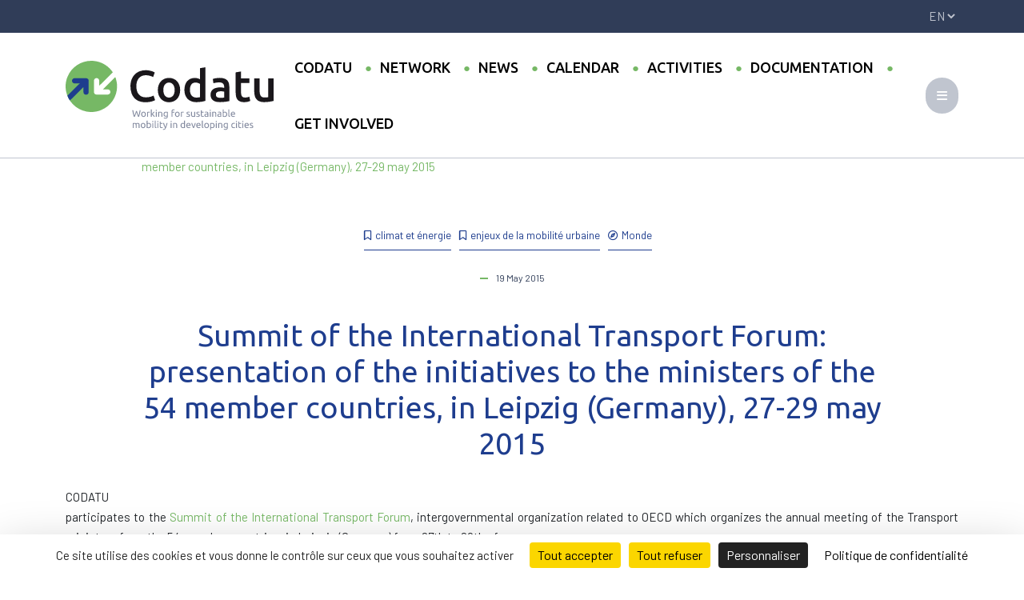

--- FILE ---
content_type: text/html; charset=UTF-8
request_url: https://www.codatu.org/en/summit-of-the-international-transport-forum-presentation-of-the-initiatives-to-the-ministers-of-the-54-member-countries-in-leipzig-germany-27-29-may-2015/
body_size: 10692
content:


<!DOCTYPE html>
<html lang="fr">
	<head>

		<meta charset="utf-8">
        <meta name="viewport" content="width=device-width, initial-scale=1.0, minimum-scale=1">
		<title>Summit of the International Transport Forum: presentation of the initiatives to the ministers of the 54 member countries, in Leipzig (Germany), 27-29 may 2015 - Codatu</title>



    
        <!-- Favicons -->
        <link rel="apple-touch-icon" sizes="180x180" href="https://www.codatu.org/wp-content/themes/codatu22/assets/images/icons/apple-touch-icon.png">
        <link rel="icon" type="image/png" sizes="32x32" href="https://www.codatu.org/wp-content/themes/codatu22/assets/images/icons/favicon-32x32.png">
        <link rel="icon" type="image/png" sizes="16x16" href="https://www.codatu.org/wp-content/themes/codatu22/assets/images/icons/favicon-16x16.png">
        <link rel="mask-icon" href="https://www.codatu.org/wp-content/themes/codatu22/assets/images/icons/safari-pinned-tab.svg" color="#5bbad5">
        <link rel="shortcut icon" href="https://www.codatu.org/wp-content/themes/codatu22/assets/images/icons/favicon.ico">
        <meta name="msapplication-TileColor" content="#2b5797">
        <meta name="msapplication-config" content="https://www.codatu.org/wp-content/themes/codatu22/assets/images/icons/browserconfig.xml">
        <meta name="theme-color" content="#ffffff">
	
    	<meta name="google-site-verification" content="" />



        <!-- Global site tag (gtag.js) - Google Analytics 
        <script async src="https://www.googletagmanager.com/gtag/js?id=UA-148212537-1"></script>
        <script>
          window.dataLayer = window.dataLayer || [];
          function gtag(){dataLayer.push(arguments);}
          gtag('js', new Date());

          gtag('config', 'UA-148212537-1');
        </script>
            // analytics désactivé géré par Tartaucitron

-->

		<meta name='robots' content='index, follow, max-image-preview:large, max-snippet:-1, max-video-preview:-1' />
<link rel="dns-prefetch" href="//tarteaucitron.io"><link rel="preconnect" href="https://tarteaucitron.io" crossorigin=""><!--cloudflare-no-transform--><script type="text/javascript" src="https://tarteaucitron.io/load.js?domain=www.codatu.org&uuid=60f633526bc36b065e6016b8b52e713a60859718"></script>
	<!-- This site is optimized with the Yoast SEO plugin v26.7 - https://yoast.com/wordpress/plugins/seo/ -->
	<link rel="canonical" href="https://www.codatu.org/en/summit-of-the-international-transport-forum-presentation-of-the-initiatives-to-the-ministers-of-the-54-member-countries-in-leipzig-germany-27-29-may-2015/" />
	<meta property="og:locale" content="en_GB" />
	<meta property="og:type" content="article" />
	<meta property="og:title" content="Summit of the International Transport Forum: presentation of the initiatives to the ministers of the 54 member countries, in Leipzig (Germany), 27-29 may 2015 - Codatu" />
	<meta property="og:description" content="CODATU participates to the Summit of the International Transport Forum, intergovernmental organization related to OECD which organizes the annual meeting [&hellip;]" />
	<meta property="og:url" content="https://www.codatu.org/en/summit-of-the-international-transport-forum-presentation-of-the-initiatives-to-the-ministers-of-the-54-member-countries-in-leipzig-germany-27-29-may-2015/" />
	<meta property="og:site_name" content="Codatu" />
	<meta property="article:published_time" content="2015-05-19T13:03:43+00:00" />
	<meta property="article:modified_time" content="2023-03-01T14:17:31+00:00" />
	<meta name="author" content="lundien8" />
	<meta name="twitter:card" content="summary_large_image" />
	<script type="application/ld+json" class="yoast-schema-graph">{"@context":"https://schema.org","@graph":[{"@type":"Article","@id":"https://www.codatu.org/en/summit-of-the-international-transport-forum-presentation-of-the-initiatives-to-the-ministers-of-the-54-member-countries-in-leipzig-germany-27-29-may-2015/#article","isPartOf":{"@id":"https://www.codatu.org/en/summit-of-the-international-transport-forum-presentation-of-the-initiatives-to-the-ministers-of-the-54-member-countries-in-leipzig-germany-27-29-may-2015/"},"author":{"name":"lundien8","@id":"https://www.codatu.org/en/accueil/#/schema/person/d48138cf07029a62db05534abcb638bb"},"headline":"Summit of the International Transport Forum: presentation of the initiatives to the ministers of the 54 member countries, in Leipzig (Germany), 27-29 may 2015","datePublished":"2015-05-19T13:03:43+00:00","dateModified":"2023-03-01T14:17:31+00:00","mainEntityOfPage":{"@id":"https://www.codatu.org/en/summit-of-the-international-transport-forum-presentation-of-the-initiatives-to-the-ministers-of-the-54-member-countries-in-leipzig-germany-27-29-may-2015/"},"wordCount":184,"articleSection":["News"],"inLanguage":"en-GB"},{"@type":"WebPage","@id":"https://www.codatu.org/en/summit-of-the-international-transport-forum-presentation-of-the-initiatives-to-the-ministers-of-the-54-member-countries-in-leipzig-germany-27-29-may-2015/","url":"https://www.codatu.org/en/summit-of-the-international-transport-forum-presentation-of-the-initiatives-to-the-ministers-of-the-54-member-countries-in-leipzig-germany-27-29-may-2015/","name":"Summit of the International Transport Forum: presentation of the initiatives to the ministers of the 54 member countries, in Leipzig (Germany), 27-29 may 2015 - Codatu","isPartOf":{"@id":"https://www.codatu.org/en/accueil/#website"},"datePublished":"2015-05-19T13:03:43+00:00","dateModified":"2023-03-01T14:17:31+00:00","author":{"@id":"https://www.codatu.org/en/accueil/#/schema/person/d48138cf07029a62db05534abcb638bb"},"breadcrumb":{"@id":"https://www.codatu.org/en/summit-of-the-international-transport-forum-presentation-of-the-initiatives-to-the-ministers-of-the-54-member-countries-in-leipzig-germany-27-29-may-2015/#breadcrumb"},"inLanguage":"en-GB","potentialAction":[{"@type":"ReadAction","target":["https://www.codatu.org/en/summit-of-the-international-transport-forum-presentation-of-the-initiatives-to-the-ministers-of-the-54-member-countries-in-leipzig-germany-27-29-may-2015/"]}]},{"@type":"BreadcrumbList","@id":"https://www.codatu.org/en/summit-of-the-international-transport-forum-presentation-of-the-initiatives-to-the-ministers-of-the-54-member-countries-in-leipzig-germany-27-29-may-2015/#breadcrumb","itemListElement":[{"@type":"ListItem","position":1,"name":"Accueil","item":"https://www.codatu.org/en/accueil/"},{"@type":"ListItem","position":2,"name":"News","item":"https://www.codatu.org/en/news/"},{"@type":"ListItem","position":3,"name":"News","item":"https://www.codatu.org/en/category/news/"},{"@type":"ListItem","position":4,"name":"Summit of the International Transport Forum: presentation of the initiatives to the ministers of the 54 member countries, in Leipzig (Germany), 27-29 may 2015"}]},{"@type":"WebSite","@id":"https://www.codatu.org/en/accueil/#website","url":"https://www.codatu.org/en/accueil/","name":"Codatu","description":"Agir pour une mobilité soutenable","potentialAction":[{"@type":"SearchAction","target":{"@type":"EntryPoint","urlTemplate":"https://www.codatu.org/en/accueil/?s={search_term_string}"},"query-input":{"@type":"PropertyValueSpecification","valueRequired":true,"valueName":"search_term_string"}}],"inLanguage":"en-GB"},{"@type":"Person","@id":"https://www.codatu.org/en/accueil/#/schema/person/d48138cf07029a62db05534abcb638bb","name":"lundien8","sameAs":["https://www.codatu.org"],"url":"https://www.codatu.org"}]}</script>
	<!-- / Yoast SEO plugin. -->


<link rel='dns-prefetch' href='//kit.fontawesome.com' />
<link rel="alternate" title="oEmbed (JSON)" type="application/json+oembed" href="https://www.codatu.org/wp-json/oembed/1.0/embed?url=https%3A%2F%2Fwww.codatu.org%2Fen%2Fsummit-of-the-international-transport-forum-presentation-of-the-initiatives-to-the-ministers-of-the-54-member-countries-in-leipzig-germany-27-29-may-2015%2F" />
<link rel="alternate" title="oEmbed (XML)" type="text/xml+oembed" href="https://www.codatu.org/wp-json/oembed/1.0/embed?url=https%3A%2F%2Fwww.codatu.org%2Fen%2Fsummit-of-the-international-transport-forum-presentation-of-the-initiatives-to-the-ministers-of-the-54-member-countries-in-leipzig-germany-27-29-may-2015%2F&#038;format=xml" />
<style id='wp-img-auto-sizes-contain-inline-css' type='text/css'>
img:is([sizes=auto i],[sizes^="auto," i]){contain-intrinsic-size:3000px 1500px}
/*# sourceURL=wp-img-auto-sizes-contain-inline-css */
</style>
<link rel='stylesheet' id='mp-theme-css' href='https://www.codatu.org/wp-content/plugins/memberpress/css/ui/theme.css?ver=1.12.10' type='text/css' media='all' />
<style id='wp-block-library-inline-css' type='text/css'>
:root{--wp-block-synced-color:#7a00df;--wp-block-synced-color--rgb:122,0,223;--wp-bound-block-color:var(--wp-block-synced-color);--wp-editor-canvas-background:#ddd;--wp-admin-theme-color:#007cba;--wp-admin-theme-color--rgb:0,124,186;--wp-admin-theme-color-darker-10:#006ba1;--wp-admin-theme-color-darker-10--rgb:0,107,160.5;--wp-admin-theme-color-darker-20:#005a87;--wp-admin-theme-color-darker-20--rgb:0,90,135;--wp-admin-border-width-focus:2px}@media (min-resolution:192dpi){:root{--wp-admin-border-width-focus:1.5px}}.wp-element-button{cursor:pointer}:root .has-very-light-gray-background-color{background-color:#eee}:root .has-very-dark-gray-background-color{background-color:#313131}:root .has-very-light-gray-color{color:#eee}:root .has-very-dark-gray-color{color:#313131}:root .has-vivid-green-cyan-to-vivid-cyan-blue-gradient-background{background:linear-gradient(135deg,#00d084,#0693e3)}:root .has-purple-crush-gradient-background{background:linear-gradient(135deg,#34e2e4,#4721fb 50%,#ab1dfe)}:root .has-hazy-dawn-gradient-background{background:linear-gradient(135deg,#faaca8,#dad0ec)}:root .has-subdued-olive-gradient-background{background:linear-gradient(135deg,#fafae1,#67a671)}:root .has-atomic-cream-gradient-background{background:linear-gradient(135deg,#fdd79a,#004a59)}:root .has-nightshade-gradient-background{background:linear-gradient(135deg,#330968,#31cdcf)}:root .has-midnight-gradient-background{background:linear-gradient(135deg,#020381,#2874fc)}:root{--wp--preset--font-size--normal:16px;--wp--preset--font-size--huge:42px}.has-regular-font-size{font-size:1em}.has-larger-font-size{font-size:2.625em}.has-normal-font-size{font-size:var(--wp--preset--font-size--normal)}.has-huge-font-size{font-size:var(--wp--preset--font-size--huge)}.has-text-align-center{text-align:center}.has-text-align-left{text-align:left}.has-text-align-right{text-align:right}.has-fit-text{white-space:nowrap!important}#end-resizable-editor-section{display:none}.aligncenter{clear:both}.items-justified-left{justify-content:flex-start}.items-justified-center{justify-content:center}.items-justified-right{justify-content:flex-end}.items-justified-space-between{justify-content:space-between}.screen-reader-text{border:0;clip-path:inset(50%);height:1px;margin:-1px;overflow:hidden;padding:0;position:absolute;width:1px;word-wrap:normal!important}.screen-reader-text:focus{background-color:#ddd;clip-path:none;color:#444;display:block;font-size:1em;height:auto;left:5px;line-height:normal;padding:15px 23px 14px;text-decoration:none;top:5px;width:auto;z-index:100000}html :where(.has-border-color){border-style:solid}html :where([style*=border-top-color]){border-top-style:solid}html :where([style*=border-right-color]){border-right-style:solid}html :where([style*=border-bottom-color]){border-bottom-style:solid}html :where([style*=border-left-color]){border-left-style:solid}html :where([style*=border-width]){border-style:solid}html :where([style*=border-top-width]){border-top-style:solid}html :where([style*=border-right-width]){border-right-style:solid}html :where([style*=border-bottom-width]){border-bottom-style:solid}html :where([style*=border-left-width]){border-left-style:solid}html :where(img[class*=wp-image-]){height:auto;max-width:100%}:where(figure){margin:0 0 1em}html :where(.is-position-sticky){--wp-admin--admin-bar--position-offset:var(--wp-admin--admin-bar--height,0px)}@media screen and (max-width:600px){html :where(.is-position-sticky){--wp-admin--admin-bar--position-offset:0px}}

/*# sourceURL=wp-block-library-inline-css */
</style><style id='global-styles-inline-css' type='text/css'>
:root{--wp--preset--aspect-ratio--square: 1;--wp--preset--aspect-ratio--4-3: 4/3;--wp--preset--aspect-ratio--3-4: 3/4;--wp--preset--aspect-ratio--3-2: 3/2;--wp--preset--aspect-ratio--2-3: 2/3;--wp--preset--aspect-ratio--16-9: 16/9;--wp--preset--aspect-ratio--9-16: 9/16;--wp--preset--color--black: #000000;--wp--preset--color--cyan-bluish-gray: #abb8c3;--wp--preset--color--white: #ffffff;--wp--preset--color--pale-pink: #f78da7;--wp--preset--color--vivid-red: #cf2e2e;--wp--preset--color--luminous-vivid-orange: #ff6900;--wp--preset--color--luminous-vivid-amber: #fcb900;--wp--preset--color--light-green-cyan: #7bdcb5;--wp--preset--color--vivid-green-cyan: #00d084;--wp--preset--color--pale-cyan-blue: #8ed1fc;--wp--preset--color--vivid-cyan-blue: #0693e3;--wp--preset--color--vivid-purple: #9b51e0;--wp--preset--gradient--vivid-cyan-blue-to-vivid-purple: linear-gradient(135deg,rgb(6,147,227) 0%,rgb(155,81,224) 100%);--wp--preset--gradient--light-green-cyan-to-vivid-green-cyan: linear-gradient(135deg,rgb(122,220,180) 0%,rgb(0,208,130) 100%);--wp--preset--gradient--luminous-vivid-amber-to-luminous-vivid-orange: linear-gradient(135deg,rgb(252,185,0) 0%,rgb(255,105,0) 100%);--wp--preset--gradient--luminous-vivid-orange-to-vivid-red: linear-gradient(135deg,rgb(255,105,0) 0%,rgb(207,46,46) 100%);--wp--preset--gradient--very-light-gray-to-cyan-bluish-gray: linear-gradient(135deg,rgb(238,238,238) 0%,rgb(169,184,195) 100%);--wp--preset--gradient--cool-to-warm-spectrum: linear-gradient(135deg,rgb(74,234,220) 0%,rgb(151,120,209) 20%,rgb(207,42,186) 40%,rgb(238,44,130) 60%,rgb(251,105,98) 80%,rgb(254,248,76) 100%);--wp--preset--gradient--blush-light-purple: linear-gradient(135deg,rgb(255,206,236) 0%,rgb(152,150,240) 100%);--wp--preset--gradient--blush-bordeaux: linear-gradient(135deg,rgb(254,205,165) 0%,rgb(254,45,45) 50%,rgb(107,0,62) 100%);--wp--preset--gradient--luminous-dusk: linear-gradient(135deg,rgb(255,203,112) 0%,rgb(199,81,192) 50%,rgb(65,88,208) 100%);--wp--preset--gradient--pale-ocean: linear-gradient(135deg,rgb(255,245,203) 0%,rgb(182,227,212) 50%,rgb(51,167,181) 100%);--wp--preset--gradient--electric-grass: linear-gradient(135deg,rgb(202,248,128) 0%,rgb(113,206,126) 100%);--wp--preset--gradient--midnight: linear-gradient(135deg,rgb(2,3,129) 0%,rgb(40,116,252) 100%);--wp--preset--font-size--small: 13px;--wp--preset--font-size--medium: 20px;--wp--preset--font-size--large: 36px;--wp--preset--font-size--x-large: 42px;--wp--preset--spacing--20: 0.44rem;--wp--preset--spacing--30: 0.67rem;--wp--preset--spacing--40: 1rem;--wp--preset--spacing--50: 1.5rem;--wp--preset--spacing--60: 2.25rem;--wp--preset--spacing--70: 3.38rem;--wp--preset--spacing--80: 5.06rem;--wp--preset--shadow--natural: 6px 6px 9px rgba(0, 0, 0, 0.2);--wp--preset--shadow--deep: 12px 12px 50px rgba(0, 0, 0, 0.4);--wp--preset--shadow--sharp: 6px 6px 0px rgba(0, 0, 0, 0.2);--wp--preset--shadow--outlined: 6px 6px 0px -3px rgb(255, 255, 255), 6px 6px rgb(0, 0, 0);--wp--preset--shadow--crisp: 6px 6px 0px rgb(0, 0, 0);}:where(.is-layout-flex){gap: 0.5em;}:where(.is-layout-grid){gap: 0.5em;}body .is-layout-flex{display: flex;}.is-layout-flex{flex-wrap: wrap;align-items: center;}.is-layout-flex > :is(*, div){margin: 0;}body .is-layout-grid{display: grid;}.is-layout-grid > :is(*, div){margin: 0;}:where(.wp-block-columns.is-layout-flex){gap: 2em;}:where(.wp-block-columns.is-layout-grid){gap: 2em;}:where(.wp-block-post-template.is-layout-flex){gap: 1.25em;}:where(.wp-block-post-template.is-layout-grid){gap: 1.25em;}.has-black-color{color: var(--wp--preset--color--black) !important;}.has-cyan-bluish-gray-color{color: var(--wp--preset--color--cyan-bluish-gray) !important;}.has-white-color{color: var(--wp--preset--color--white) !important;}.has-pale-pink-color{color: var(--wp--preset--color--pale-pink) !important;}.has-vivid-red-color{color: var(--wp--preset--color--vivid-red) !important;}.has-luminous-vivid-orange-color{color: var(--wp--preset--color--luminous-vivid-orange) !important;}.has-luminous-vivid-amber-color{color: var(--wp--preset--color--luminous-vivid-amber) !important;}.has-light-green-cyan-color{color: var(--wp--preset--color--light-green-cyan) !important;}.has-vivid-green-cyan-color{color: var(--wp--preset--color--vivid-green-cyan) !important;}.has-pale-cyan-blue-color{color: var(--wp--preset--color--pale-cyan-blue) !important;}.has-vivid-cyan-blue-color{color: var(--wp--preset--color--vivid-cyan-blue) !important;}.has-vivid-purple-color{color: var(--wp--preset--color--vivid-purple) !important;}.has-black-background-color{background-color: var(--wp--preset--color--black) !important;}.has-cyan-bluish-gray-background-color{background-color: var(--wp--preset--color--cyan-bluish-gray) !important;}.has-white-background-color{background-color: var(--wp--preset--color--white) !important;}.has-pale-pink-background-color{background-color: var(--wp--preset--color--pale-pink) !important;}.has-vivid-red-background-color{background-color: var(--wp--preset--color--vivid-red) !important;}.has-luminous-vivid-orange-background-color{background-color: var(--wp--preset--color--luminous-vivid-orange) !important;}.has-luminous-vivid-amber-background-color{background-color: var(--wp--preset--color--luminous-vivid-amber) !important;}.has-light-green-cyan-background-color{background-color: var(--wp--preset--color--light-green-cyan) !important;}.has-vivid-green-cyan-background-color{background-color: var(--wp--preset--color--vivid-green-cyan) !important;}.has-pale-cyan-blue-background-color{background-color: var(--wp--preset--color--pale-cyan-blue) !important;}.has-vivid-cyan-blue-background-color{background-color: var(--wp--preset--color--vivid-cyan-blue) !important;}.has-vivid-purple-background-color{background-color: var(--wp--preset--color--vivid-purple) !important;}.has-black-border-color{border-color: var(--wp--preset--color--black) !important;}.has-cyan-bluish-gray-border-color{border-color: var(--wp--preset--color--cyan-bluish-gray) !important;}.has-white-border-color{border-color: var(--wp--preset--color--white) !important;}.has-pale-pink-border-color{border-color: var(--wp--preset--color--pale-pink) !important;}.has-vivid-red-border-color{border-color: var(--wp--preset--color--vivid-red) !important;}.has-luminous-vivid-orange-border-color{border-color: var(--wp--preset--color--luminous-vivid-orange) !important;}.has-luminous-vivid-amber-border-color{border-color: var(--wp--preset--color--luminous-vivid-amber) !important;}.has-light-green-cyan-border-color{border-color: var(--wp--preset--color--light-green-cyan) !important;}.has-vivid-green-cyan-border-color{border-color: var(--wp--preset--color--vivid-green-cyan) !important;}.has-pale-cyan-blue-border-color{border-color: var(--wp--preset--color--pale-cyan-blue) !important;}.has-vivid-cyan-blue-border-color{border-color: var(--wp--preset--color--vivid-cyan-blue) !important;}.has-vivid-purple-border-color{border-color: var(--wp--preset--color--vivid-purple) !important;}.has-vivid-cyan-blue-to-vivid-purple-gradient-background{background: var(--wp--preset--gradient--vivid-cyan-blue-to-vivid-purple) !important;}.has-light-green-cyan-to-vivid-green-cyan-gradient-background{background: var(--wp--preset--gradient--light-green-cyan-to-vivid-green-cyan) !important;}.has-luminous-vivid-amber-to-luminous-vivid-orange-gradient-background{background: var(--wp--preset--gradient--luminous-vivid-amber-to-luminous-vivid-orange) !important;}.has-luminous-vivid-orange-to-vivid-red-gradient-background{background: var(--wp--preset--gradient--luminous-vivid-orange-to-vivid-red) !important;}.has-very-light-gray-to-cyan-bluish-gray-gradient-background{background: var(--wp--preset--gradient--very-light-gray-to-cyan-bluish-gray) !important;}.has-cool-to-warm-spectrum-gradient-background{background: var(--wp--preset--gradient--cool-to-warm-spectrum) !important;}.has-blush-light-purple-gradient-background{background: var(--wp--preset--gradient--blush-light-purple) !important;}.has-blush-bordeaux-gradient-background{background: var(--wp--preset--gradient--blush-bordeaux) !important;}.has-luminous-dusk-gradient-background{background: var(--wp--preset--gradient--luminous-dusk) !important;}.has-pale-ocean-gradient-background{background: var(--wp--preset--gradient--pale-ocean) !important;}.has-electric-grass-gradient-background{background: var(--wp--preset--gradient--electric-grass) !important;}.has-midnight-gradient-background{background: var(--wp--preset--gradient--midnight) !important;}.has-small-font-size{font-size: var(--wp--preset--font-size--small) !important;}.has-medium-font-size{font-size: var(--wp--preset--font-size--medium) !important;}.has-large-font-size{font-size: var(--wp--preset--font-size--large) !important;}.has-x-large-font-size{font-size: var(--wp--preset--font-size--x-large) !important;}
/*# sourceURL=global-styles-inline-css */
</style>

<style id='classic-theme-styles-inline-css' type='text/css'>
/*! This file is auto-generated */
.wp-block-button__link{color:#fff;background-color:#32373c;border-radius:9999px;box-shadow:none;text-decoration:none;padding:calc(.667em + 2px) calc(1.333em + 2px);font-size:1.125em}.wp-block-file__button{background:#32373c;color:#fff;text-decoration:none}
/*# sourceURL=/wp-includes/css/classic-themes.min.css */
</style>
<link rel='stylesheet' id='main-styles-css' href='https://www.codatu.org/wp-content/themes/codatu22/style.css?ver=1729684788' type='text/css' media='' />
<script type="text/javascript" src="https://www.codatu.org/wp-includes/js/jquery/jquery.min.js?ver=3.7.1" id="jquery-core-js"></script>
<script type="text/javascript" src="https://www.codatu.org/wp-includes/js/jquery/jquery-migrate.min.js?ver=3.4.1" id="jquery-migrate-js"></script>
<link rel="https://api.w.org/" href="https://www.codatu.org/wp-json/" /><link rel="alternate" title="JSON" type="application/json" href="https://www.codatu.org/wp-json/wp/v2/posts/1862" /><link rel="EditURI" type="application/rsd+xml" title="RSD" href="https://www.codatu.org/xmlrpc.php?rsd" />
<link rel='shortlink' href='https://www.codatu.org/?p=1862' />
<style id="uagb-style-frontend-1862">.uag-blocks-common-selector{z-index:var(--z-index-desktop) !important}@media (max-width: 976px){.uag-blocks-common-selector{z-index:var(--z-index-tablet) !important}}@media (max-width: 767px){.uag-blocks-common-selector{z-index:var(--z-index-mobile) !important}}
</style>
	</head>

	<body class="wp-singular post-template-default single single-post postid-1862 single-format-standard wp-theme-codatu22" id="body">

        <div class="layeropacity"></div>

        <header id="topheader">
            <div class="container-fluid  bg-gris_dark text-gris_light py-2" id="top_header">
                <div class="container">
                    <div class="row">

                        <div class="col-11 text-end">

                            
                        </div>
                        <div class="col-1 text-end">
                            <select name="lang_choice_1" id="lang_choice_1" class="pll-switcher-select">
	<option value="https://www.codatu.org/" lang="fr-FR">fr</option>
	<option value="https://www.codatu.org/en/summit-of-the-international-transport-forum-presentation-of-the-initiatives-to-the-ministers-of-the-54-member-countries-in-leipzig-germany-27-29-may-2015/" lang="en-GB" selected='selected'>en</option>
	<option value="https://www.codatu.org/es/accueil-2/" lang="es-ES">es</option>
	<option value="https://www.codatu.org/pt/accueil/" lang="pt-PT">pt</option>

</select>
<script type="text/javascript">
					document.getElementById( "lang_choice_1" ).addEventListener( "change", function ( event ) { location.href = event.currentTarget.value; } )
				</script>                                
                        </div>
                    </div>                    
                </div>
            </div>            
        </header>

        <header id="header" class="">

            <div class="container-fluid px-0 border-bottom border-gris_light ">

                <nav class="navbar navbar-expand-lg">
                    <div class="container">
                        <a class="navbar-brand" href="/">
                            <img src="https://www.codatu.org/wp-content/themes/codatu22/assets/images/logo_codatu_en.svg" alt="" id="logo">
                        </a>
                        <button class="navbar-toggler collapsed" type="button" data-bs-toggle="collapse" data-bs-target="#container-menu-principal" aria-controls="container-menu-principal" aria-expanded="false" aria-label="Toggle navigation">
                            <i class="fa-solid fa-bars"></i>
                        </button>
                        <div id="container-menu-principal" class="collapse navbar-collapse"><ul id="menu-menu-principal-en" class="nav navbar-nav"><li itemscope="itemscope" itemtype="https://www.schema.org/SiteNavigationElement" id="menu-item-9081" class="menu-item menu-item-type-post_type menu-item-object-page menu-item-has-children dropdown menu-item-9081 nav-item"><a title="Codatu" href="#" aria-haspopup="true" aria-expanded="false" class="dropdown-toggle nav-link" id="menu-item-dropdown-9081" data-bs-toggle="dropdown">Codatu</a>
<ul class="dropdown-menu" aria-labelledby="menu-item-dropdown-9081" role="menu">
	<li itemscope="itemscope" itemtype="https://www.schema.org/SiteNavigationElement" id="menu-item-9082" class="menu-item menu-item-type-post_type menu-item-object-page menu-item-9082 nav-item"><a title="Who we are" href="https://www.codatu.org/en/who-we-are/" class="dropdown-item">Who we are</a></li>
	<li itemscope="itemscope" itemtype="https://www.schema.org/SiteNavigationElement" id="menu-item-9083" class="menu-item menu-item-type-post_type menu-item-object-page menu-item-9083 nav-item"><a title="Word from the President" href="https://www.codatu.org/en/word-from-the-president/" class="dropdown-item">Word from the President</a></li>
	<li itemscope="itemscope" itemtype="https://www.schema.org/SiteNavigationElement" id="menu-item-9084" class="menu-item menu-item-type-post_type menu-item-object-page menu-item-9084 nav-item"><a title="Executive Board / Management Board" href="https://www.codatu.org/en/instances/" class="dropdown-item">Executive Board / Management Board</a></li>
	<li itemscope="itemscope" itemtype="https://www.schema.org/SiteNavigationElement" id="menu-item-9085" class="menu-item menu-item-type-post_type menu-item-object-page menu-item-9085 nav-item"><a title="Team" href="https://www.codatu.org/en/team/" class="dropdown-item">Team</a></li>
	<li itemscope="itemscope" itemtype="https://www.schema.org/SiteNavigationElement" id="menu-item-9470" class="menu-item menu-item-type-post_type menu-item-object-page menu-item-9470 nav-item"><a title="The colleges" href="https://www.codatu.org/en/the-colleges/" class="dropdown-item">The colleges</a></li>
	<li itemscope="itemscope" itemtype="https://www.schema.org/SiteNavigationElement" id="menu-item-9180" class="menu-item menu-item-type-taxonomy menu-item-object-typeentite menu-item-9180 nav-item"><a title="Members" href="https://www.codatu.org/en/typeentite/members/" class="dropdown-item">Members</a></li>
</ul>
</li>
<li itemscope="itemscope" itemtype="https://www.schema.org/SiteNavigationElement" id="menu-item-9086" class="menu-item menu-item-type-post_type menu-item-object-page menu-item-has-children dropdown menu-item-9086 nav-item"><a title="Network" href="#" aria-haspopup="true" aria-expanded="false" class="dropdown-toggle nav-link" id="menu-item-dropdown-9086" data-bs-toggle="dropdown">Network</a>
<ul class="dropdown-menu" aria-labelledby="menu-item-dropdown-9086" role="menu">
	<li itemscope="itemscope" itemtype="https://www.schema.org/SiteNavigationElement" id="menu-item-9087" class="menu-item menu-item-type-post_type menu-item-object-page menu-item-9087 nav-item"><a title="Scientific committee" href="https://www.codatu.org/en/scientific-committee/" class="dropdown-item">Scientific committee</a></li>
	<li itemscope="itemscope" itemtype="https://www.schema.org/SiteNavigationElement" id="menu-item-9088" class="menu-item menu-item-type-post_type menu-item-object-page menu-item-9088 nav-item"><a title="Business Club" href="https://www.codatu.org/en/business-club/" class="dropdown-item">Business Club</a></li>
	<li itemscope="itemscope" itemtype="https://www.schema.org/SiteNavigationElement" id="menu-item-9089" class="menu-item menu-item-type-post_type menu-item-object-page menu-item-9089 nav-item"><a title="International Club of the AOM" href="https://www.codatu.org/en/international-club-of-the-aom/" class="dropdown-item">International Club of the AOM</a></li>
	<li itemscope="itemscope" itemtype="https://www.schema.org/SiteNavigationElement" id="menu-item-9181" class="menu-item menu-item-type-taxonomy menu-item-object-typeentite menu-item-9181 nav-item"><a title="Partners" href="https://www.codatu.org/en/typeentite/partners/" class="dropdown-item">Partners</a></li>
	<li itemscope="itemscope" itemtype="https://www.schema.org/SiteNavigationElement" id="menu-item-9090" class="menu-item menu-item-type-post_type menu-item-object-page menu-item-9090 nav-item"><a title="Volunteer Club" href="https://www.codatu.org/en/volunteer-club/" class="dropdown-item">Volunteer Club</a></li>
	<li itemscope="itemscope" itemtype="https://www.schema.org/SiteNavigationElement" id="menu-item-9091" class="menu-item menu-item-type-post_type menu-item-object-page menu-item-9091 nav-item"><a title="Our experts" href="https://www.codatu.org/en/our-experts/" class="dropdown-item">Our experts</a></li>
	<li itemscope="itemscope" itemtype="https://www.schema.org/SiteNavigationElement" id="menu-item-9092" class="menu-item menu-item-type-post_type menu-item-object-page menu-item-9092 nav-item"><a title="Wise Persons’ Committee" href="https://www.codatu.org/en/wise-persons-committee/" class="dropdown-item">Wise Persons’ Committee</a></li>
	<li itemscope="itemscope" itemtype="https://www.schema.org/SiteNavigationElement" id="menu-item-9093" class="menu-item menu-item-type-post_type menu-item-object-page menu-item-9093 nav-item"><a title="EASMUS" href="https://www.codatu.org/en/easmus/" class="dropdown-item">EASMUS</a></li>
	<li itemscope="itemscope" itemtype="https://www.schema.org/SiteNavigationElement" id="menu-item-9094" class="menu-item menu-item-type-post_type menu-item-object-page menu-item-9094 nav-item"><a title="MobiliseYourCity" href="https://www.codatu.org/en/mobiliseyourcity/" class="dropdown-item">MobiliseYourCity</a></li>
</ul>
</li>
<li itemscope="itemscope" itemtype="https://www.schema.org/SiteNavigationElement" id="menu-item-9177" class="menu-item menu-item-type-post_type menu-item-object-page current_page_parent menu-item-9177 nav-item"><a title="News" href="https://www.codatu.org/en/news/" class="nav-link">News</a></li>
<li itemscope="itemscope" itemtype="https://www.schema.org/SiteNavigationElement" id="menu-item-9491" class="menu-item menu-item-type-custom menu-item-object-custom menu-item-9491 nav-item"><a title="Calendar" href="/en/agenda/" class="nav-link">Calendar</a></li>
<li itemscope="itemscope" itemtype="https://www.schema.org/SiteNavigationElement" id="menu-item-9095" class="menu-item menu-item-type-post_type menu-item-object-page menu-item-has-children dropdown menu-item-9095 nav-item"><a title="Activities" href="#" aria-haspopup="true" aria-expanded="false" class="dropdown-toggle nav-link" id="menu-item-dropdown-9095" data-bs-toggle="dropdown">Activities</a>
<ul class="dropdown-menu" aria-labelledby="menu-item-dropdown-9095" role="menu">
	<li itemscope="itemscope" itemtype="https://www.schema.org/SiteNavigationElement" id="menu-item-9096" class="menu-item menu-item-type-post_type menu-item-object-page menu-item-9096 nav-item"><a title="Conferences" href="https://www.codatu.org/en/conferences/" class="dropdown-item">Conferences</a></li>
	<li itemscope="itemscope" itemtype="https://www.schema.org/SiteNavigationElement" id="menu-item-9098" class="menu-item menu-item-type-post_type menu-item-object-page menu-item-9098 nav-item"><a title="Cooperations" href="https://www.codatu.org/en/cooperations/" class="dropdown-item">Cooperations</a></li>
	<li itemscope="itemscope" itemtype="https://www.schema.org/SiteNavigationElement" id="menu-item-11707" class="menu-item menu-item-type-post_type menu-item-object-page menu-item-11707 nav-item"><a title="European projects" href="https://www.codatu.org/en/european-projects/" class="dropdown-item">European projects</a></li>
	<li itemscope="itemscope" itemtype="https://www.schema.org/SiteNavigationElement" id="menu-item-9099" class="menu-item menu-item-type-post_type menu-item-object-page menu-item-9099 nav-item"><a title="Scientific activities" href="https://www.codatu.org/en/scientific-activities/" class="dropdown-item">Scientific activities</a></li>
	<li itemscope="itemscope" itemtype="https://www.schema.org/SiteNavigationElement" id="menu-item-11708" class="menu-item menu-item-type-post_type menu-item-object-page menu-item-11708 nav-item"><a title="Study visits" href="https://www.codatu.org/en/study-visits/" class="dropdown-item">Study visits</a></li>
	<li itemscope="itemscope" itemtype="https://www.schema.org/SiteNavigationElement" id="menu-item-9097" class="menu-item menu-item-type-post_type menu-item-object-page menu-item-9097 nav-item"><a title="Trainings" href="https://www.codatu.org/en/trainings/" class="dropdown-item">Trainings</a></li>
	<li itemscope="itemscope" itemtype="https://www.schema.org/SiteNavigationElement" id="menu-item-9100" class="menu-item menu-item-type-post_type menu-item-object-page menu-item-9100 nav-item"><a title="Other activities" href="https://www.codatu.org/en/other-activities/" class="dropdown-item">Other activities</a></li>
</ul>
</li>
<li itemscope="itemscope" itemtype="https://www.schema.org/SiteNavigationElement" id="menu-item-9106" class="menu-item menu-item-type-post_type menu-item-object-page menu-item-has-children dropdown menu-item-9106 nav-item"><a title="Documentation" href="#" aria-haspopup="true" aria-expanded="false" class="dropdown-toggle nav-link" id="menu-item-dropdown-9106" data-bs-toggle="dropdown">Documentation</a>
<ul class="dropdown-menu" aria-labelledby="menu-item-dropdown-9106" role="menu">
	<li itemscope="itemscope" itemtype="https://www.schema.org/SiteNavigationElement" id="menu-item-11487" class="menu-item menu-item-type-post_type menu-item-object-page menu-item-11487 nav-item"><a title="Publications" href="https://www.codatu.org/en/publications/" class="dropdown-item">Publications</a></li>
	<li itemscope="itemscope" itemtype="https://www.schema.org/SiteNavigationElement" id="menu-item-9557" class="menu-item menu-item-type-post_type menu-item-object-page menu-item-9557 nav-item"><a title="The Dakar Declaration" href="https://www.codatu.org/en/the-dakar-declaration/" class="dropdown-item">The Dakar Declaration</a></li>
	<li itemscope="itemscope" itemtype="https://www.schema.org/SiteNavigationElement" id="menu-item-9107" class="menu-item menu-item-type-post_type menu-item-object-page menu-item-9107 nav-item"><a title="Training materials" href="https://www.codatu.org/en/training-materials/" class="dropdown-item">Training materials</a></li>
	<li itemscope="itemscope" itemtype="https://www.schema.org/SiteNavigationElement" id="menu-item-10897" class="menu-item menu-item-type-post_type menu-item-object-page menu-item-10897 nav-item"><a title="Deliverables of our activities" href="https://www.codatu.org/en/our-delivrables/" class="dropdown-item">Deliverables of our activities</a></li>
	<li itemscope="itemscope" itemtype="https://www.schema.org/SiteNavigationElement" id="menu-item-9109" class="menu-item menu-item-type-post_type menu-item-object-page menu-item-9109 nav-item"><a title="Activity reports" href="https://www.codatu.org/en/activity-reports/" class="dropdown-item">Activity reports</a></li>
	<li itemscope="itemscope" itemtype="https://www.schema.org/SiteNavigationElement" id="menu-item-9110" class="menu-item menu-item-type-post_type menu-item-object-page menu-item-9110 nav-item"><a title="Newsletters" href="https://www.codatu.org/ressources/newsletters/" class="dropdown-item">Newsletters</a></li>
	<li itemscope="itemscope" itemtype="https://www.schema.org/SiteNavigationElement" id="menu-item-9111" class="menu-item menu-item-type-post_type menu-item-object-page menu-item-9111 nav-item"><a title="Bus Guide" href="https://www.codatu.org/en/bus-guide/" class="dropdown-item">Bus Guide</a></li>
	<li itemscope="itemscope" itemtype="https://www.schema.org/SiteNavigationElement" id="menu-item-9112" class="menu-item menu-item-type-post_type menu-item-object-page menu-item-9112 nav-item"><a title="Good practices" href="https://www.codatu.org/en/good-practices/" class="dropdown-item">Good practices</a></li>
</ul>
</li>
<li itemscope="itemscope" itemtype="https://www.schema.org/SiteNavigationElement" id="menu-item-9101" class="menu-item menu-item-type-post_type menu-item-object-page menu-item-has-children dropdown menu-item-9101 nav-item"><a title="Get involved" href="#" aria-haspopup="true" aria-expanded="false" class="dropdown-toggle nav-link" id="menu-item-dropdown-9101" data-bs-toggle="dropdown">Get involved</a>
<ul class="dropdown-menu" aria-labelledby="menu-item-dropdown-9101" role="menu">
	<li itemscope="itemscope" itemtype="https://www.schema.org/SiteNavigationElement" id="menu-item-9102" class="menu-item menu-item-type-post_type menu-item-object-page menu-item-9102 nav-item"><a title="Jobs/Internships" href="https://www.codatu.org/en/jobs-internships/" class="dropdown-item">Jobs/Internships</a></li>
	<li itemscope="itemscope" itemtype="https://www.schema.org/SiteNavigationElement" id="menu-item-9103" class="menu-item menu-item-type-post_type menu-item-object-page menu-item-9103 nav-item"><a title="Call for tenders" href="https://www.codatu.org/en/call-for-tenders/" class="dropdown-item">Call for tenders</a></li>
	<li itemscope="itemscope" itemtype="https://www.schema.org/SiteNavigationElement" id="menu-item-9104" class="menu-item menu-item-type-post_type menu-item-object-page menu-item-9104 nav-item"><a title="Membership" href="https://www.codatu.org/en/membership/" class="dropdown-item">Membership</a></li>
	<li itemscope="itemscope" itemtype="https://www.schema.org/SiteNavigationElement" id="menu-item-9570" class="menu-item menu-item-type-post_type menu-item-object-page menu-item-9570 nav-item"><a title="Partnership" href="https://www.codatu.org/en/partnership/" class="dropdown-item">Partnership</a></li>
	<li itemscope="itemscope" itemtype="https://www.schema.org/SiteNavigationElement" id="menu-item-9105" class="menu-item menu-item-type-post_type menu-item-object-page menu-item-9105 nav-item"><a title="Volunteering" href="https://www.codatu.org/en/volunteering/" class="dropdown-item">Volunteering</a></li>
</ul>
</li>
</ul></div>
                        <button class="fullmenu-toggler d-none d-lg-block collapsed" type="button" aria-label="Toggle navigation">
                            <i class="fa-solid fa-bars"></i>
                        </button>
                    </div>
                </nav>
            </div>
            <div id="megamenu" class="">
                <div class="container-fluid border-bottom border-gris_light">
                    <div class="container">
                        <div class="row">
                            <div class="col-12">
                            <div id="container-menu-principal-mage" class="menu-menu-principal-en-container"><ul id="menu-menu-principal-en-1" class="nav navbar-nav"><li itemscope="itemscope" itemtype="https://www.schema.org/SiteNavigationElement" class="menu-item menu-item-type-post_type menu-item-object-page menu-item-has-children dropdown menu-item-9081 nav-item"><a title="Codatu" href="#" aria-haspopup="true" aria-expanded="false" class="dropdown-toggle nav-link" id="menu-item-dropdown-9081" data-bs-toggle="dropdown">Codatu</a>
<ul class="dropdown-menu" aria-labelledby="menu-item-dropdown-9081" role="menu">
	<li itemscope="itemscope" itemtype="https://www.schema.org/SiteNavigationElement" class="menu-item menu-item-type-post_type menu-item-object-page menu-item-9082 nav-item"><a title="Who we are" href="https://www.codatu.org/en/who-we-are/" class="dropdown-item">Who we are</a></li>
	<li itemscope="itemscope" itemtype="https://www.schema.org/SiteNavigationElement" class="menu-item menu-item-type-post_type menu-item-object-page menu-item-9083 nav-item"><a title="Word from the President" href="https://www.codatu.org/en/word-from-the-president/" class="dropdown-item">Word from the President</a></li>
	<li itemscope="itemscope" itemtype="https://www.schema.org/SiteNavigationElement" class="menu-item menu-item-type-post_type menu-item-object-page menu-item-9084 nav-item"><a title="Executive Board / Management Board" href="https://www.codatu.org/en/instances/" class="dropdown-item">Executive Board / Management Board</a></li>
	<li itemscope="itemscope" itemtype="https://www.schema.org/SiteNavigationElement" class="menu-item menu-item-type-post_type menu-item-object-page menu-item-9085 nav-item"><a title="Team" href="https://www.codatu.org/en/team/" class="dropdown-item">Team</a></li>
	<li itemscope="itemscope" itemtype="https://www.schema.org/SiteNavigationElement" class="menu-item menu-item-type-post_type menu-item-object-page menu-item-9470 nav-item"><a title="The colleges" href="https://www.codatu.org/en/the-colleges/" class="dropdown-item">The colleges</a></li>
	<li itemscope="itemscope" itemtype="https://www.schema.org/SiteNavigationElement" class="menu-item menu-item-type-taxonomy menu-item-object-typeentite menu-item-9180 nav-item"><a title="Members" href="https://www.codatu.org/en/typeentite/members/" class="dropdown-item">Members</a></li>
</ul>
</li>
<li itemscope="itemscope" itemtype="https://www.schema.org/SiteNavigationElement" class="menu-item menu-item-type-post_type menu-item-object-page menu-item-has-children dropdown menu-item-9086 nav-item"><a title="Network" href="#" aria-haspopup="true" aria-expanded="false" class="dropdown-toggle nav-link" id="menu-item-dropdown-9086" data-bs-toggle="dropdown">Network</a>
<ul class="dropdown-menu" aria-labelledby="menu-item-dropdown-9086" role="menu">
	<li itemscope="itemscope" itemtype="https://www.schema.org/SiteNavigationElement" class="menu-item menu-item-type-post_type menu-item-object-page menu-item-9087 nav-item"><a title="Scientific committee" href="https://www.codatu.org/en/scientific-committee/" class="dropdown-item">Scientific committee</a></li>
	<li itemscope="itemscope" itemtype="https://www.schema.org/SiteNavigationElement" class="menu-item menu-item-type-post_type menu-item-object-page menu-item-9088 nav-item"><a title="Business Club" href="https://www.codatu.org/en/business-club/" class="dropdown-item">Business Club</a></li>
	<li itemscope="itemscope" itemtype="https://www.schema.org/SiteNavigationElement" class="menu-item menu-item-type-post_type menu-item-object-page menu-item-9089 nav-item"><a title="International Club of the AOM" href="https://www.codatu.org/en/international-club-of-the-aom/" class="dropdown-item">International Club of the AOM</a></li>
	<li itemscope="itemscope" itemtype="https://www.schema.org/SiteNavigationElement" class="menu-item menu-item-type-taxonomy menu-item-object-typeentite menu-item-9181 nav-item"><a title="Partners" href="https://www.codatu.org/en/typeentite/partners/" class="dropdown-item">Partners</a></li>
	<li itemscope="itemscope" itemtype="https://www.schema.org/SiteNavigationElement" class="menu-item menu-item-type-post_type menu-item-object-page menu-item-9090 nav-item"><a title="Volunteer Club" href="https://www.codatu.org/en/volunteer-club/" class="dropdown-item">Volunteer Club</a></li>
	<li itemscope="itemscope" itemtype="https://www.schema.org/SiteNavigationElement" class="menu-item menu-item-type-post_type menu-item-object-page menu-item-9091 nav-item"><a title="Our experts" href="https://www.codatu.org/en/our-experts/" class="dropdown-item">Our experts</a></li>
	<li itemscope="itemscope" itemtype="https://www.schema.org/SiteNavigationElement" class="menu-item menu-item-type-post_type menu-item-object-page menu-item-9092 nav-item"><a title="Wise Persons’ Committee" href="https://www.codatu.org/en/wise-persons-committee/" class="dropdown-item">Wise Persons’ Committee</a></li>
	<li itemscope="itemscope" itemtype="https://www.schema.org/SiteNavigationElement" class="menu-item menu-item-type-post_type menu-item-object-page menu-item-9093 nav-item"><a title="EASMUS" href="https://www.codatu.org/en/easmus/" class="dropdown-item">EASMUS</a></li>
	<li itemscope="itemscope" itemtype="https://www.schema.org/SiteNavigationElement" class="menu-item menu-item-type-post_type menu-item-object-page menu-item-9094 nav-item"><a title="MobiliseYourCity" href="https://www.codatu.org/en/mobiliseyourcity/" class="dropdown-item">MobiliseYourCity</a></li>
</ul>
</li>
<li itemscope="itemscope" itemtype="https://www.schema.org/SiteNavigationElement" class="menu-item menu-item-type-post_type menu-item-object-page current_page_parent menu-item-9177 nav-item"><a title="News" href="https://www.codatu.org/en/news/" class="nav-link">News</a></li>
<li itemscope="itemscope" itemtype="https://www.schema.org/SiteNavigationElement" class="menu-item menu-item-type-custom menu-item-object-custom menu-item-9491 nav-item"><a title="Calendar" href="/en/agenda/" class="nav-link">Calendar</a></li>
<li itemscope="itemscope" itemtype="https://www.schema.org/SiteNavigationElement" class="menu-item menu-item-type-post_type menu-item-object-page menu-item-has-children dropdown menu-item-9095 nav-item"><a title="Activities" href="#" aria-haspopup="true" aria-expanded="false" class="dropdown-toggle nav-link" id="menu-item-dropdown-9095" data-bs-toggle="dropdown">Activities</a>
<ul class="dropdown-menu" aria-labelledby="menu-item-dropdown-9095" role="menu">
	<li itemscope="itemscope" itemtype="https://www.schema.org/SiteNavigationElement" class="menu-item menu-item-type-post_type menu-item-object-page menu-item-9096 nav-item"><a title="Conferences" href="https://www.codatu.org/en/conferences/" class="dropdown-item">Conferences</a></li>
	<li itemscope="itemscope" itemtype="https://www.schema.org/SiteNavigationElement" class="menu-item menu-item-type-post_type menu-item-object-page menu-item-9098 nav-item"><a title="Cooperations" href="https://www.codatu.org/en/cooperations/" class="dropdown-item">Cooperations</a></li>
	<li itemscope="itemscope" itemtype="https://www.schema.org/SiteNavigationElement" class="menu-item menu-item-type-post_type menu-item-object-page menu-item-11707 nav-item"><a title="European projects" href="https://www.codatu.org/en/european-projects/" class="dropdown-item">European projects</a></li>
	<li itemscope="itemscope" itemtype="https://www.schema.org/SiteNavigationElement" class="menu-item menu-item-type-post_type menu-item-object-page menu-item-9099 nav-item"><a title="Scientific activities" href="https://www.codatu.org/en/scientific-activities/" class="dropdown-item">Scientific activities</a></li>
	<li itemscope="itemscope" itemtype="https://www.schema.org/SiteNavigationElement" class="menu-item menu-item-type-post_type menu-item-object-page menu-item-11708 nav-item"><a title="Study visits" href="https://www.codatu.org/en/study-visits/" class="dropdown-item">Study visits</a></li>
	<li itemscope="itemscope" itemtype="https://www.schema.org/SiteNavigationElement" class="menu-item menu-item-type-post_type menu-item-object-page menu-item-9097 nav-item"><a title="Trainings" href="https://www.codatu.org/en/trainings/" class="dropdown-item">Trainings</a></li>
	<li itemscope="itemscope" itemtype="https://www.schema.org/SiteNavigationElement" class="menu-item menu-item-type-post_type menu-item-object-page menu-item-9100 nav-item"><a title="Other activities" href="https://www.codatu.org/en/other-activities/" class="dropdown-item">Other activities</a></li>
</ul>
</li>
<li itemscope="itemscope" itemtype="https://www.schema.org/SiteNavigationElement" class="menu-item menu-item-type-post_type menu-item-object-page menu-item-has-children dropdown menu-item-9106 nav-item"><a title="Documentation" href="#" aria-haspopup="true" aria-expanded="false" class="dropdown-toggle nav-link" id="menu-item-dropdown-9106" data-bs-toggle="dropdown">Documentation</a>
<ul class="dropdown-menu" aria-labelledby="menu-item-dropdown-9106" role="menu">
	<li itemscope="itemscope" itemtype="https://www.schema.org/SiteNavigationElement" class="menu-item menu-item-type-post_type menu-item-object-page menu-item-11487 nav-item"><a title="Publications" href="https://www.codatu.org/en/publications/" class="dropdown-item">Publications</a></li>
	<li itemscope="itemscope" itemtype="https://www.schema.org/SiteNavigationElement" class="menu-item menu-item-type-post_type menu-item-object-page menu-item-9557 nav-item"><a title="The Dakar Declaration" href="https://www.codatu.org/en/the-dakar-declaration/" class="dropdown-item">The Dakar Declaration</a></li>
	<li itemscope="itemscope" itemtype="https://www.schema.org/SiteNavigationElement" class="menu-item menu-item-type-post_type menu-item-object-page menu-item-9107 nav-item"><a title="Training materials" href="https://www.codatu.org/en/training-materials/" class="dropdown-item">Training materials</a></li>
	<li itemscope="itemscope" itemtype="https://www.schema.org/SiteNavigationElement" class="menu-item menu-item-type-post_type menu-item-object-page menu-item-10897 nav-item"><a title="Deliverables of our activities" href="https://www.codatu.org/en/our-delivrables/" class="dropdown-item">Deliverables of our activities</a></li>
	<li itemscope="itemscope" itemtype="https://www.schema.org/SiteNavigationElement" class="menu-item menu-item-type-post_type menu-item-object-page menu-item-9109 nav-item"><a title="Activity reports" href="https://www.codatu.org/en/activity-reports/" class="dropdown-item">Activity reports</a></li>
	<li itemscope="itemscope" itemtype="https://www.schema.org/SiteNavigationElement" class="menu-item menu-item-type-post_type menu-item-object-page menu-item-9110 nav-item"><a title="Newsletters" href="https://www.codatu.org/ressources/newsletters/" class="dropdown-item">Newsletters</a></li>
	<li itemscope="itemscope" itemtype="https://www.schema.org/SiteNavigationElement" class="menu-item menu-item-type-post_type menu-item-object-page menu-item-9111 nav-item"><a title="Bus Guide" href="https://www.codatu.org/en/bus-guide/" class="dropdown-item">Bus Guide</a></li>
	<li itemscope="itemscope" itemtype="https://www.schema.org/SiteNavigationElement" class="menu-item menu-item-type-post_type menu-item-object-page menu-item-9112 nav-item"><a title="Good practices" href="https://www.codatu.org/en/good-practices/" class="dropdown-item">Good practices</a></li>
</ul>
</li>
<li itemscope="itemscope" itemtype="https://www.schema.org/SiteNavigationElement" class="menu-item menu-item-type-post_type menu-item-object-page menu-item-has-children dropdown menu-item-9101 nav-item"><a title="Get involved" href="#" aria-haspopup="true" aria-expanded="false" class="dropdown-toggle nav-link" id="menu-item-dropdown-9101" data-bs-toggle="dropdown">Get involved</a>
<ul class="dropdown-menu" aria-labelledby="menu-item-dropdown-9101" role="menu">
	<li itemscope="itemscope" itemtype="https://www.schema.org/SiteNavigationElement" class="menu-item menu-item-type-post_type menu-item-object-page menu-item-9102 nav-item"><a title="Jobs/Internships" href="https://www.codatu.org/en/jobs-internships/" class="dropdown-item">Jobs/Internships</a></li>
	<li itemscope="itemscope" itemtype="https://www.schema.org/SiteNavigationElement" class="menu-item menu-item-type-post_type menu-item-object-page menu-item-9103 nav-item"><a title="Call for tenders" href="https://www.codatu.org/en/call-for-tenders/" class="dropdown-item">Call for tenders</a></li>
	<li itemscope="itemscope" itemtype="https://www.schema.org/SiteNavigationElement" class="menu-item menu-item-type-post_type menu-item-object-page menu-item-9104 nav-item"><a title="Membership" href="https://www.codatu.org/en/membership/" class="dropdown-item">Membership</a></li>
	<li itemscope="itemscope" itemtype="https://www.schema.org/SiteNavigationElement" class="menu-item menu-item-type-post_type menu-item-object-page menu-item-9570 nav-item"><a title="Partnership" href="https://www.codatu.org/en/partnership/" class="dropdown-item">Partnership</a></li>
	<li itemscope="itemscope" itemtype="https://www.schema.org/SiteNavigationElement" class="menu-item menu-item-type-post_type menu-item-object-page menu-item-9105 nav-item"><a title="Volunteering" href="https://www.codatu.org/en/volunteering/" class="dropdown-item">Volunteering</a></li>
</ul>
</li>
</ul></div>                            </div>
                        </div>
                        
                    </div>
                </div>
                <div class="container-fluid">
                    <div class="container">
                        <div class="row py-5" id="mm_niv2">
                            <div class="col col-12 col-lg-4">
                                <div class="bloc_mm_niv2">
                                    <div class="title_bloc_mm_niv2">
                                        Devenir                                        <span>membre de Codatu</span>
                                    </div>
                                    <div class="link_bloc_mm_niv2">
                                                                                <a href="#" target="" class="btn btn-secondary">Espace membre</a>
                                    </div>
                                </div>
                            </div>
                            <div class="col col-12 col-lg-4">
                                <div class="bloc_mm_niv2">
                                    <div class="title_bloc_mm_niv2">
                                        Rester                                        <span>informé grâce à notre newsletter</span>
                                    </div>
                                    <div class="link_bloc_mm_niv2">
                                                                                <a href="#" target="" class="btn btn-secondary">s'abonner</a>
                                    </div>
                                </div>                                
                            </div>
                            <div class="col col-12 col-lg-4">
                                <div class="bloc_mm_niv2">
                                    <div class="title_bloc_mm_niv2">
                                        Nous suivre                                        <span>Partout tout le temps sur les réseaux sociaux</span>
                                    </div>
                                    <div class="link_bloc_mm_niv2">
                                                                                <ul class="bloc_rs_mm_niv2">
                                                                                        <li><a href="https://www.facebook.com/CODATU/" title="Facebook"><i class="fa-brands fa-facebook"></i></a></li>

                                                                                        <li><a href="https://www.youtube.com/user/AssoCODATU" title="Youtube"><i class="fa-brands fa-youtube"></i></a></li>

                                                                                        <li><a href="https://www.linkedin.com/company/codatu/" title="Linkedin"><i class="fa-brands fa-linkedin"></i></a></li>

                                                
                                        </ul>
                                    </div>
                                </div>
                            </div>
                        </div>
                        <div class="row py-5" id="mm_niv3">

                            <div class="col col-12">
                                <div class="mm_niv3_content">
                                                                        <a class="bloc_mm_niv3" href="https://www.codatu.org/les-actualites/">Codatu dans<br />
le monde</a>
                                                                                                            <a class="bloc_mm_niv3" href="https://www.codatu.org/agenda/">L'agenda<br />
Codatu</a>
                                                                                                            <a class="bloc_mm_niv3" href="https://www.codatu.org/membres/">Nous rejoindre<br />
dans le projet</a>
                                                                    </div>
                            </div>
                            
                        </div>
                    </div>
                </div>
            </div>
        </header>



<main role="main" class="">

    <div class="container">
        <div class="row">
            <div class="col-12 col-lg-10 offset-lg-1">
                <div class="breadcrumb"><span><span><a href="https://www.codatu.org/en/accueil/">Accueil</a></span> ● <span><a href="https://www.codatu.org/en/news/">News</a></span> ● <span><a href="https://www.codatu.org/en/category/news/">News</a></span> ● <span class="breadcrumb_last" aria-current="page">Summit of the International Transport Forum: presentation of the initiatives to the ministers of the 54 member countries, in Leipzig (Germany), 27-29 may 2015</span></span></div>                
            </div>
        </div>

        
        <div class="row my-4">
            <div class="col-12 col-lg-10 offset-lg-1 text-center cartouche_post ">

                <div class="cartouche_post_content">
                    <!--img src="https://www.codatu.org/wp-content/themes/codatu22/assets/images/logo_compact.svg" class="logo_rond mb-3" alt="codatu"-->
                    <div class="list_taxo">
                        <ul class="list_tags ">

        
        <li><a href="https://www.codatu.org/thematique/climat-et-energie/" class="tag tag-thematique">climat et énergie</a></li>
        
        <li><a href="https://www.codatu.org/thematique/enjeux-de-la-mobilite-urbaine/" class="tag tag-thematique">enjeux de la mobilité urbaine</a></li>
        
    </ul>
        <ul class="list_tags ">

        
        <li><a href="https://www.codatu.org/territoire/monde/" class="tag tag-territoire">Monde</a></li>
        
    </ul>
                            
                    </div>
                                        <div class="date_article">19 May 2015</div>
                                       
                </div>
                <h1>Summit of the International Transport Forum: presentation of the initiatives to the ministers of the 54 member countries, in Leipzig (Germany), 27-29 may 2015</h1>
            </div>
        </div>
        
    </div>
        <div class="container mb-6">
        <div class="row">
            <div class="col-12">
                <p style="text-align: justify;">CODATU<br />
 participates to the <a href="https://2015.internationaltransportforum.org/">Summit of the International Transport Forum</a>, intergovernmental organization related to OECD which organizes the annual meeting of the Transport ministers from the 54 member countries, in Leipzig (Germany) from 27th to 29th of may.</p>
<p style="text-align: justify;">This event will be the opportunity to officially introduce, during the ministerial plenary session, the different initiatives related to transport and being part of the Positive Agenda for COP21; including CODATU&#8217;s initiative <a href="https://www.codatu.org/actualites/sustainable-urban-mobility-whats-your-plan/">&#8220;Sustainable Urban Mobility: what&#8217;s your plan?&#8221;</a>, an initiative focused on promoting sustainable urban mobility planning as a tool to reduce greenhouse gas emissions in urban transport in developing cities.</p>
<p style="text-align: justify;">During the summit, several working meetings with the different partners of the initiative are planned in order to make progress in the structuring of the initiative. It will be the opportunity to coordinate the methodological part and the search for funding. Thus, Leipzig summit is an important step towards the structuration of the initiative before its official launch during COP21 in December in Paris.</p>
        
            </div>
        </div>
    </div>


</main>




    <div class="container mb-5">
        <div class="row">
                        <div class="col-12 col-lg-6 stay stayInformed">
                <div class="row">
                    <div class="col-5 bgContent"></div>
                    <div class="col-7 pe-5 py-5">
                        <div class="blocFooterTitle">
                            Stay <br />
informed                        </div>
                        <div class="blocFooterExcerpt my-3">
                            For all the latest news from CODATU                            
                        </div>
                        <a href="https://www.codatu.org/en/newsletters/" target="" class="mt-4 btn btn-secondary">Subscribe to our newsletter!</a>
                    </div>                    
                </div>
            </div>

                        <div class="col-12 col-lg-6 stay stayConnected">
                <div class="row">
                    <div class="col-5 bgContent"></div>
                    <div class="col-7 pe-5 py-5">
                        <div class="blocFooterTitle">
                            Stay<br />
connected                        </div>
                        <div class="blocFooterExcerpt my-3">
                            To keep up with CODATU news, follow us on our social networks! 
                        </div>

                        <ul class="blocFooterReseaux">
                                                        <li><a href="https://www.facebook.com/CODATU/" title="Facebook"><i class="fa-brands fa-facebook"></i></a></li>

                                                        <li><a href="https://www.youtube.com/user/AssoCODATU" title="Youtube"><i class="fa-brands fa-youtube"></i></a></li>

                                                        <li><a href="https://www.linkedin.com/company/codatu/" title="Linkedin"><i class="fa-brands fa-linkedin"></i></a></li>

                                
                        </ul>
                    </div>
                    
                </div>
            </div>                
        </div>
    </div>

    <div class="container-fluid bg-gris_extralight py-5" id="footer">
        <div class="container">
            <div class="row">
                <div class="col-12 text-center">
                    <a class="navbar-brand" href="/">
                        <img src="https://www.codatu.org/wp-content/themes/codatu22/assets/images/logo_codatu.svg" alt="" id="logoFooter">
                    </a>
                </div>
            </div>
            <div class="row my-4 d-none d-lg-flex" id="menu-footer">
                 <div class="col-12 ">
                    <div id="container-menu-principal-footer" class="container-menu-principal-footer"><ul id="menu-menu-principal-en-2" class="nav navbar-nav"><li class="menu-item menu-item-type-post_type menu-item-object-page menu-item-has-children menu-item-9081"><a href="https://www.codatu.org/en/codatu/">Codatu</a>
<ul class="sub-menu">
	<li class="menu-item menu-item-type-post_type menu-item-object-page menu-item-9082"><a href="https://www.codatu.org/en/who-we-are/">Who we are</a></li>
	<li class="menu-item menu-item-type-post_type menu-item-object-page menu-item-9083"><a href="https://www.codatu.org/en/word-from-the-president/">Word from the President</a></li>
	<li class="menu-item menu-item-type-post_type menu-item-object-page menu-item-9084"><a href="https://www.codatu.org/en/instances/">Executive Board / Management Board</a></li>
	<li class="menu-item menu-item-type-post_type menu-item-object-page menu-item-9085"><a href="https://www.codatu.org/en/team/">Team</a></li>
	<li class="menu-item menu-item-type-post_type menu-item-object-page menu-item-9470"><a href="https://www.codatu.org/en/the-colleges/">The colleges</a></li>
	<li class="menu-item menu-item-type-taxonomy menu-item-object-typeentite menu-item-9180"><a href="https://www.codatu.org/en/typeentite/members/">Members</a></li>
</ul>
</li>
<li class="menu-item menu-item-type-post_type menu-item-object-page menu-item-has-children menu-item-9086"><a href="https://www.codatu.org/en/network/">Network</a>
<ul class="sub-menu">
	<li class="menu-item menu-item-type-post_type menu-item-object-page menu-item-9087"><a href="https://www.codatu.org/en/scientific-committee/">Scientific committee</a></li>
	<li class="menu-item menu-item-type-post_type menu-item-object-page menu-item-9088"><a href="https://www.codatu.org/en/business-club/">Business Club</a></li>
	<li class="menu-item menu-item-type-post_type menu-item-object-page menu-item-9089"><a href="https://www.codatu.org/en/international-club-of-the-aom/">International Club of the AOM</a></li>
	<li class="menu-item menu-item-type-taxonomy menu-item-object-typeentite menu-item-9181"><a href="https://www.codatu.org/en/typeentite/partners/">Partners</a></li>
	<li class="menu-item menu-item-type-post_type menu-item-object-page menu-item-9090"><a href="https://www.codatu.org/en/volunteer-club/">Volunteer Club</a></li>
	<li class="menu-item menu-item-type-post_type menu-item-object-page menu-item-9091"><a href="https://www.codatu.org/en/our-experts/">Our experts</a></li>
	<li class="menu-item menu-item-type-post_type menu-item-object-page menu-item-9092"><a href="https://www.codatu.org/en/wise-persons-committee/">Wise Persons’ Committee</a></li>
	<li class="menu-item menu-item-type-post_type menu-item-object-page menu-item-9093"><a href="https://www.codatu.org/en/easmus/">EASMUS</a></li>
	<li class="menu-item menu-item-type-post_type menu-item-object-page menu-item-9094"><a href="https://www.codatu.org/en/mobiliseyourcity/">MobiliseYourCity</a></li>
</ul>
</li>
<li class="menu-item menu-item-type-post_type menu-item-object-page current_page_parent menu-item-9177"><a href="https://www.codatu.org/en/news/">News</a></li>
<li class="menu-item menu-item-type-custom menu-item-object-custom menu-item-9491"><a href="/en/agenda/">Calendar</a></li>
<li class="menu-item menu-item-type-post_type menu-item-object-page menu-item-has-children menu-item-9095"><a href="https://www.codatu.org/en/activities/">Activities</a>
<ul class="sub-menu">
	<li class="menu-item menu-item-type-post_type menu-item-object-page menu-item-9096"><a href="https://www.codatu.org/en/conferences/">Conferences</a></li>
	<li class="menu-item menu-item-type-post_type menu-item-object-page menu-item-9098"><a href="https://www.codatu.org/en/cooperations/">Cooperations</a></li>
	<li class="menu-item menu-item-type-post_type menu-item-object-page menu-item-11707"><a href="https://www.codatu.org/en/european-projects/">European projects</a></li>
	<li class="menu-item menu-item-type-post_type menu-item-object-page menu-item-9099"><a href="https://www.codatu.org/en/scientific-activities/">Scientific activities</a></li>
	<li class="menu-item menu-item-type-post_type menu-item-object-page menu-item-11708"><a href="https://www.codatu.org/en/study-visits/">Study visits</a></li>
	<li class="menu-item menu-item-type-post_type menu-item-object-page menu-item-9097"><a href="https://www.codatu.org/en/trainings/">Trainings</a></li>
	<li class="menu-item menu-item-type-post_type menu-item-object-page menu-item-9100"><a href="https://www.codatu.org/en/other-activities/">Other activities</a></li>
</ul>
</li>
<li class="menu-item menu-item-type-post_type menu-item-object-page menu-item-has-children menu-item-9106"><a href="https://www.codatu.org/en/documentation/">Documentation</a>
<ul class="sub-menu">
	<li class="menu-item menu-item-type-post_type menu-item-object-page menu-item-11487"><a href="https://www.codatu.org/en/publications/">Publications</a></li>
	<li class="menu-item menu-item-type-post_type menu-item-object-page menu-item-9557"><a href="https://www.codatu.org/en/the-dakar-declaration/">The Dakar Declaration</a></li>
	<li class="menu-item menu-item-type-post_type menu-item-object-page menu-item-9107"><a href="https://www.codatu.org/en/training-materials/">Training materials</a></li>
	<li class="menu-item menu-item-type-post_type menu-item-object-page menu-item-10897"><a href="https://www.codatu.org/en/our-delivrables/">Deliverables of our activities</a></li>
	<li class="menu-item menu-item-type-post_type menu-item-object-page menu-item-9109"><a href="https://www.codatu.org/en/activity-reports/">Activity reports</a></li>
	<li class="menu-item menu-item-type-post_type menu-item-object-page menu-item-9110"><a href="https://www.codatu.org/ressources/newsletters/">Newsletters</a></li>
	<li class="menu-item menu-item-type-post_type menu-item-object-page menu-item-9111"><a href="https://www.codatu.org/en/bus-guide/">Bus Guide</a></li>
	<li class="menu-item menu-item-type-post_type menu-item-object-page menu-item-9112"><a href="https://www.codatu.org/en/good-practices/">Good practices</a></li>
</ul>
</li>
<li class="menu-item menu-item-type-post_type menu-item-object-page menu-item-has-children menu-item-9101"><a href="https://www.codatu.org/en/get-involved/">Get involved</a>
<ul class="sub-menu">
	<li class="menu-item menu-item-type-post_type menu-item-object-page menu-item-9102"><a href="https://www.codatu.org/en/jobs-internships/">Jobs/Internships</a></li>
	<li class="menu-item menu-item-type-post_type menu-item-object-page menu-item-9103"><a href="https://www.codatu.org/en/call-for-tenders/">Call for tenders</a></li>
	<li class="menu-item menu-item-type-post_type menu-item-object-page menu-item-9104"><a href="https://www.codatu.org/en/membership/">Membership</a></li>
	<li class="menu-item menu-item-type-post_type menu-item-object-page menu-item-9570"><a href="https://www.codatu.org/en/partnership/">Partnership</a></li>
	<li class="menu-item menu-item-type-post_type menu-item-object-page menu-item-9105"><a href="https://www.codatu.org/en/volunteering/">Volunteering</a></li>
</ul>
</li>
</ul></div>                </div>            
            </div>
            <div class="row mt-4" id="socket">
                <div class="col-12  text-center">
                        <div id="container-menu-principal-socket" class="container-menu-principal-socket"><ul id="menu-menu-footer-en" class="nav navbar-nav"><li id="menu-item-9462" class="menu-item menu-item-type-post_type menu-item-object-page menu-item-9462"><a href="https://www.codatu.org/en/contact-us/">Contact us</a></li>
<li id="menu-item-9463" class="menu-item menu-item-type-post_type menu-item-object-page menu-item-9463"><a href="https://www.codatu.org/en/legal-information/">Legal information</a></li>
</ul></div>                </div>    
                </div>
            </div>            
        </div>

    </div>

    <div id="goToTop">
        <a href="#body" class="fa-duotone fa-square-arrow-up" style="--fa-primary-color: #416bb4; --fa-secondary-color: #59a674;"></a>
    </div>



    <script type="speculationrules">
{"prefetch":[{"source":"document","where":{"and":[{"href_matches":"/*"},{"not":{"href_matches":["/wp-*.php","/wp-admin/*","/wp-content/uploads/*","/wp-content/*","/wp-content/plugins/*","/wp-content/themes/codatu22/*","/*\\?(.+)"]}},{"not":{"selector_matches":"a[rel~=\"nofollow\"]"}},{"not":{"selector_matches":".no-prefetch, .no-prefetch a"}}]},"eagerness":"conservative"}]}
</script>
<script type="text/javascript" src="https://kit.fontawesome.com/2c2e8c2bdc.js?ver=1" id="fontawesome-js"></script>
<script type="text/javascript" src="https://www.codatu.org/wp-content/themes/codatu22/assets/js/ScrollMagic.min.js?ver=1" id="ScrollMagic-js"></script>
<script type="text/javascript" src="https://www.codatu.org/wp-content/themes/codatu22/assets/js/plugins/debug.addIndicators.min.js?ver=1" id="ScrollMagicIndicators-js"></script>
<script type="text/javascript" src="https://www.codatu.org/wp-content/themes/codatu22/assets/js/assets-min.js?ver=1" id="assetsjs-js"></script>
<script type="text/javascript" id="customjs-js-extra">
/* <![CDATA[ */
var frontendajax = {"ajaxurl":"https://www.codatu.org/wp-admin/admin-ajax.php"};
//# sourceURL=customjs-js-extra
/* ]]> */
</script>
<script type="text/javascript" src="https://www.codatu.org/wp-content/themes/codatu22/assets/js/custom-min.js?ver=3" id="customjs-js"></script>


</body>

</html>